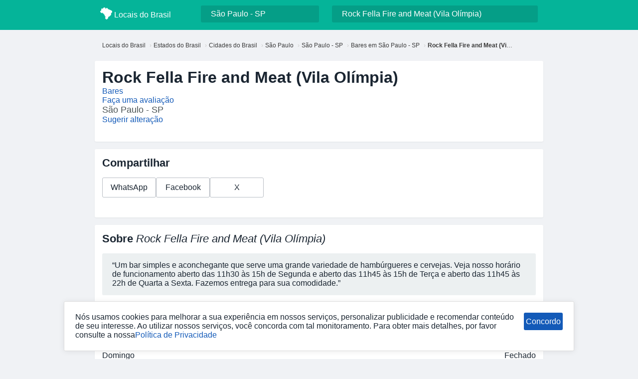

--- FILE ---
content_type: text/html; charset=utf-8
request_url: https://www.locaisdobrasil.com.br/encontre/bares/sao-paulo-sp/rock-fella-fire-and-meat-vila-olimpia/660cdd98a3f2688d6da67ea6
body_size: 9462
content:
<!DOCTYPE html><html lang=pt-BR><head><meta charset=UTF-8><meta name=viewport content="width=device-width,initial-scale=1"><meta name=robots content="index, follow"><meta name=googlebot content="index, follow"><meta name=bingbot content="index, follow"><title>Rock Fella Fire and Meat (Vila Olímpia) em São Paulo - SP, nº 89, bairro Vila Olímpia | Telefone, WhatsApp, Fotos, Horários e Fazemos entregas</title><meta name=description content="Rock Fella Fire and Meat (Vila Olímpia) em São Paulo - SP, bairro Vila Olímpiaaberto das 11h30 às 15h de Segunda e aberto das 11h45 às 15h de Terça e aberto das 11h45 às 22h de Quarta a Sexta, um dos melhores Bares. Confira Telefone, WhatsApp, Fotos, Horários e Fazemos entregas"><link rel=canonical href=https://www.locaisdobrasil.com.br/encontre/bares/sao-paulo-sp/rock-fella-fire-and-meat-vila-olimpia/660cdd98a3f2688d6da67ea6><meta property=og:title content="Rock Fella Fire and Meat (Vila Olímpia) em São Paulo - SP, nº 89, bairro Vila Olímpia | Telefone, WhatsApp, Fotos, Horários e Fazemos entregas"><meta property=og:description content="Rock Fella Fire and Meat (Vila Olímpia) em São Paulo - SP, bairro Vila Olímpiaaberto das 11h30 às 15h de Segunda e aberto das 11h45 às 15h de Terça e aberto das 11h45 às 22h de Quarta a Sexta, um dos melhores Bares. Confira Telefone, WhatsApp, Fotos, Horários e Fazemos entregas"><meta property=og:url content=https://www.locaisdobrasil.com.br/encontre/bares/sao-paulo-sp/rock-fella-fire-and-meat-vila-olimpia/660cdd98a3f2688d6da67ea6><meta name=twitter:title content="Rock Fella Fire and Meat (Vila Olímpia) em São Paulo - SP, nº 89, bairro Vila Olímpia | Telefone, WhatsApp, Fotos, Horários e Fazemos entregas"><meta name=twitter:description content="Rock Fella Fire and Meat (Vila Olímpia) em São Paulo - SP, bairro Vila Olímpiaaberto das 11h30 às 15h de Segunda e aberto das 11h45 às 15h de Terça e aberto das 11h45 às 22h de Quarta a Sexta, um dos melhores Bares. Confira Telefone, WhatsApp, Fotos, Horários e Fazemos entregas"><link rel=icon href=/favicon.ico><link rel=preconnect href=https://s3.us-east-1.amazonaws.com/www.locaisdobrasil.com.br><link rel=preconnect href=https://fundingchoicesmessages.google.com><link rel=preconnect href=https://scripts.cleverwebserver.com><link rel=preconnect href=https://call.cleverwebserver.com><style>:root{--cor-principal:#05b499;--cor-principal-2:#059e87;--cor-secundaria:#135ab8;--cor-texto:#1a2531;--cor-borda:#b9bec5}*{box-sizing:border-box;margin:0;padding:0;outline:0;-webkit-tap-highlight-color:transparent}body{font-family:Segoe UI,Tahoma,Geneva,Verdana,sans-serif;background:#f0f2f5;color:var(--cor-texto)}button{font-family:Segoe UI,Tahoma,Geneva,Verdana,sans-serif;font-size:16px}ul{list-style:none}input,textarea{font-size:16px;font-family:Segoe UI,Tahoma,Geneva,Verdana,sans-serif}.lazy{opacity:0}a{text-decoration:none;color:var(--cor-secundaria)}.btn-login{display:none}.navbar{background-color:#2c3e50;color:#fff;padding:12px 30px;display:flex;justify-content:space-between;align-items:center;position:sticky;top:0;z-index:1000;box-shadow:0 2px 5px #0003}.navbar ul{display:flex;gap:25px;align-items:center}.navbar ul li a{color:#fff;font-weight:500;transition:.3s}.navbar ul li a:hover{color:#835409}.navbar ul li form{display:flex;gap:5px}.navbar ul li form input{padding:6px 10px;border-radius:3px;border:none;font-size:.9em;width:150px;transition:width .3s}.navbar ul li form input:focus{width:200px;outline:0}.navbar ul li form button{padding:6px 10px;border:none;border-radius:3px;background:#a36600;color:#fff;font-weight:600;cursor:pointer;transition:.3s}.navbar ul li form button:hover{background:#81530a}.menu-toggle{display:none;flex-direction:column;cursor:pointer}.menu-toggle span{background:#fff;height:3px;width:25px;margin:4px 0;transition:.3s}@media(max-width:768px){.navbar ul{position:absolute;top:60px;right:0;background:#2c3e50;flex-direction:column;width:220px;display:none;padding:15px 0;border-radius:0 0 3px 3px}.menu-toggle,.navbar ul.show{display:flex}.navbar ul li form{flex-direction:column;gap:5px;padding:10px}.navbar ul li form button,.navbar ul li form input{width:100%}}.container{max-width:900px;margin:0 auto 15px;background:#fff;padding:15px;border-radius:3px;box-shadow:0 1px 3px #0000000f}.container-2{max-width:900px;margin:0 auto 15px;padding:15px}.map-modal{display:none;position:fixed;z-index:3000;left:0;top:0;width:100%;height:100%;background:#000000b3;backdrop-filter:blur(4px);justify-content:center;align-items:center;padding:20px}.map-modal-content{position:relative;width:95%;max-width:800px;height:70%;background:#fff;border-radius:3px;padding:10px;animation:modalMapIn .25s ease-out}@keyframes modalMapIn{0%{opacity:0;transform:scale(.8)}to{opacity:1;transform:scale(1)}}.map-modal-close{position:absolute;top:0;right:15px;color:#000;font-size:35px;cursor:pointer;z-index:10}.map-frame{width:100%;height:100%;border:0;border-radius:3px}.scroll{overflow:auto hidden;flex-wrap:nowrap;display:flex}.breadcrumb>li+li:before{padding:0 4px 0 8px;color:#ccc;content:"\203a"}.breadcrumb{font-size:12px;padding:0 0 0 15px;color:#3a3a3a;width:900px;margin:16px auto;flex-wrap:nowrap;display:flex}.breadcrumb li{display:inline-block;white-space:nowrap;overflow:hidden;text-overflow:ellipsis;max-width:188px;padding:8px 0}.breadcrumb a{color:#3a3a3a}footer{background:#fff;padding:25px 30px;margin-top:40px;line-height:2.9}footer .container-2.ul{display:flex;flex-direction:column;justify-content:space-between;max-width:900px!important}footer a{margin-right:20px}footer p{margin-top:10px;text-align:center;border-top:solid #e7e7e7 1px}.menu-btn{font-size:1.5rem;cursor:pointer;background:0 0;border:none;color:#fff;display:block;padding:10px}.side-menu{position:fixed;top:0;left:-650px;width:250px;height:100%;background-color:var(--cor-principal);color:#fff;padding:20px;transition:left .3s ease;z-index:999}.side-menu a{color:#fff}.logo-side-menu img{position:relative;top:6px}.side-menu.open{left:0}.side-menu ul{margin-top:30px}.side-menu ul li{padding:18px 0;font-size:1rem;cursor:pointer}.overlay{position:fixed;top:0;left:0;width:100%;height:100%;background:#0006;display:none;z-index:998}.overlay.active{display:block}.logo-footer{color:var(--cor-principal);max-width:900px;margin:auto}.logo-footer img{position:relative;top:6px}@media(min-width:768px){footer .container-2.ul{display:flex;flex-direction:row}.menu-btn{display:none}.side-menu ul{display:flex;margin-left:20px}.side-menu ul li{margin:0 15px;color:#fff}.overlay{display:none}}.header{background-color:var(--cor-principal);display:flex;position:sticky;top:0;z-index:1}.search-container{width:900px;display:flex;margin:auto;height:60px;padding:11px}.logo{width:20%}.logo a{color:#fff}.logo img{position:relative;top:4px}.grupo-busca{display:flex}.grupo-busca img{padding:10px;margin-left:10px}.input-busca{background-color:var(--cor-principal-2);color:#fff;border-radius:3px;text-indent:12px;border:none;width:100%;padding:8px}.input-busca::placeholder{color:#dbdbdb}.cidade{width:27%;margin-left:3%}.busca{width:47%;margin-left:3%}.results{background-color:#fff;z-index:9;max-height:500px;overflow-y:scroll;position:relative;border-radius:3px;box-shadow:#0003 0 6px 20px!important}.results ul{list-style:none}.results li,.results-mobile li{border-bottom:solid #e7e1e1 1px;cursor:pointer;font-size:14px}.results li a:hover{background-color:#ececec}.results a,.results-mobile a{color:var(--cor-texto);display:block;padding:9px}.busca-mobile-cidade .results-mobile li,.cidade .results li{padding:9px}.results a div,.results-mobile a div{color:var(--cor-secundaria)}.btn-busca-mobile{display:none}.busca-mobile,.busca-mobile-cidade{background:#fff;height:100%;width:100%;position:fixed;z-index:10;right:-100%;transition:right .45s ease;top:0}.busca-mobile .topo,.busca-mobile-cidade .topo{background:var(--cor-principal);padding:15px;display:flex}.busca-mobile-cidade.open,.busca-mobile.open{right:0}.busca-container{display:flex;flex-direction:column;padding:0 10px 10px;background-color:var(--cor-principal);position:relative;top:-1px}.btn-cidade-mobile{margin-bottom:10px;padding:0 0 5px;border:none;background-color:var(--cor-principal);text-align:left;line-height:1.5;font-size:16px;color:#fff}.btn-cidade-mobile img{float:right}.busca-container .input-busca{border:none;padding:11px}.busca-container .input-busca::placeholder{color:#ebe8e8}.topo div{width:100%;text-align:center;color:#fff;font-size:18px}.notificacao-privacidade{position:fixed;bottom:16px;background-color:#fff;padding:22px;border:solid #dcdcdc 1px;border-radius:3px;display:flex;box-shadow:#00000014 0 1px 12px;z-index:2;width:80%;margin:auto;left:16px;right:16px}.notificacao-privacidade button{background-color:var(--cor-secundaria);color:#fff;border:none;border-radius:3px;width:177px;height:35px;margin-left:10px}@media(max-width:768px){.autocomplete.busca,.autocomplete.cidade{display:none}.logo,.search-container{width:100%}.btn-busca-mobile{display:block;margin:6px;cursor:pointer}.notificacao-privacidade{flex-direction:column;width:100%;left:0;right:0;bottom:0}.notificacao-privacidade button{margin:20px auto auto}}.banner-2,.banner-topo{min-height:375px;max-width:900px;margin:auto auto 15px}label{display:block;margin-bottom:10px}.empresa-header{display:flex;flex-direction:column;gap:15px;margin-bottom:20px}.empresa-header .categories>a+a:before{padding:0 8px;content:"\b7"}.empresa-header h1{font-size:2em}.empresa-header .category{font-size:1.1em;color:#4d5656}h2{font-size:1.4rem;margin-bottom:16px}h2 span{font-style:italic;font-weight:400}.sobre-empresa{margin-bottom:25px;padding:15px 20px;background:#ecf0f1;border-radius:3px}.cardapio h4{font-size:1.2em;margin-bottom:15px}.cardapio-items{display:grid;grid-template-columns:repeat(auto-fill,minmax(200px,1fr));gap:15px;margin-bottom:25px}.cardapio-item{background:#ecf0f1;padding:15px;border-radius:3px}.action-buttons{display:flex;gap:10px;flex-wrap:wrap;margin-bottom:25px}.dropdown{position:relative;display:inline-block}.dropbtn{background:var(--cor-secundaria);color:#fff;padding:12px 20px;border:none;border-radius:3px;cursor:pointer;min-width:108px;height:100%}.dropdown-content{display:none;position:absolute;background-color:#fff;min-width:180px;box-shadow:0 4px 8px #00000026;border-radius:3px;z-index:1}.dropdown-content a{color:#2c3e50;padding:12px 16px;display:block;border-bottom:1px solid #eee}.dropdown:hover .dropdown-content{display:block}details summary{list-style:none;cursor:pointer;position:relative;padding:8px 0 10px}details summary:before{content:"\203a";position:absolute;right:9px;top:0;font-size:30px;transition:transform .2s;transform:rotate(90deg);color:var(--cor-borda);font-weight:100}details[open] summary:before{content:"\203a";transform:rotate(270deg);right:17px;top:-2px}.info{display:grid;grid-template-columns:1fr;gap:15px;margin-bottom:25px}.info p{line-height:1.9}@media(max-width:600px){.info{grid-template-columns:1fr}}.map-container{width:100%;height:300px;margin-bottom:30px;border-radius:3px;overflow:hidden}#map{width:100%;height:100%}.ol-viewport{border-radius:3px}.gallery{display:grid;grid-template-columns:repeat(auto-fill,minmax(150px,1fr));gap:10px;margin-bottom:25px}.gallery img{width:100%;height:130px;object-fit:cover;border-radius:3px}.horario{display:flex;justify-content:space-between}a .rating{font-size:31px;top:3px;position:relative;line-height:0}.btn-excluir-review{float:right;font-size:21px;top:-10px;position:relative;cursor:pointer}.rating_star{font-size:2.7em;margin-right:4px;cursor:pointer;color:#c5c5c5b2;transition:filter linear .3s}.rating_star.fas{color:var(--cor-principal)}.media{color:var(--cor-principal);font-size:55px;font-weight:600;margin-right:10px}.flex-column{display:flex;flex-direction:column}.info-review{display:flex;border-bottom:solid #e2e2e2 1px;padding-bottom:25px;margin-top:20px}.avaliacoes{color:var(--cor-principal);font-size:29px;margin-top:6px}.reviews h2{margin:20px 0;color:#2c3e50}.reviews strong{font-weight:500}#reviews-list{min-height:600px}.review{background:#ecf0f1;padding:15px;border-radius:3px;margin-bottom:15px}.rating{color:var(--cor-principal);line-height:.6;margin:9px 0 19px -7px}.review-form{margin-bottom:30px}.review-form h3{margin-bottom:15px}.review-form input,.review-form select,.review-form textarea{width:100%;padding:10px;margin-bottom:15px;border:1px solid #ccc;border-radius:3px}.pagination{display:flex;justify-content:center;gap:15px;margin-top:20px}.pagination button:disabled{opacity:.4;cursor:not-allowed}.faq{margin-top:40px}.faq-question{width:100%;padding:10px 0;border:none;cursor:pointer}.faq-answer{padding-bottom:15px}.modal{display:none;position:fixed;z-index:2000;left:0;top:0;width:100%;height:100%;background:#00000073;backdrop-filter:blur(4px);justify-content:center;align-items:center}@keyframes modalFadeIn{0%{opacity:0;transform:scale(.85)}to{opacity:1;transform:scale(1)}}.animate-modal{animation:modalFadeIn .22s ease-out}.modal-content{background:#fff;padding:15px;width:90%;max-width:380px;border-radius:3px;text-align:center;box-shadow:0 10px 25px #00000040;position:relative}.modal-icon{font-size:48px;margin-bottom:10px}.modal-title{font-size:1.4em;font-weight:700;margin-bottom:8px;color:#2c3e50}.modal-subtitle{font-size:.95em;color:#7f8c8d;margin-bottom:20px}.modal-btn{width:100%;padding:9px;border:solid #ebebeb 1px;cursor:pointer;color:#2c3e50;transition:transform .15s,opacity .2s;text-align:left;background-color:#fff;margin-bottom:10px;border-radius:3px}.modal-btn:hover{transform:scale(1.03);opacity:.93}.opcoes-ligar{padding:10px;margin:-15px;background:#f4f4f4;border-bottom-right-radius:20px;border-bottom-left-radius:20px}.outro-local{color:#982222}.deu-certo{color:#047c20}.ocupado{color:#7c4c04}.img-modal{display:none;position:fixed;z-index:3000;left:0;top:0;width:100%;height:100%;background:#000000d9;backdrop-filter:blur(4px);justify-content:center;align-items:center;padding:20px}.img-modal-content{max-width:95%;max-height:90%;border-radius:3px;box-shadow:0 0 20px #0006;animation:zoomIn .25s ease-out}@keyframes zoomIn{0%{transform:scale(.7);opacity:0}to{transform:scale(1);opacity:1}}.img-modal-close{position:absolute;top:20px;right:25px;color:#fff;font-size:40px;font-weight:700;cursor:pointer;transition:.2s}.img-modal-close:hover{opacity:.7}.btn{background:#fff;color:var(--cor-texto);padding:10px 15px;border-radius:3px;transition:.3s;border:solid var(--cor-borda) 1px;cursor:pointer;min-width:108px;text-align:center}.btn button{font-size:15px}.btn a{font-size:16px}.share-buttons{display:flex;gap:10px;margin-bottom:25px}.msg{position:relative;padding:.75rem 1.25rem;margin-bottom:1rem;border:1px solid transparent;border-radius:.25rem}.msg-errro{color:#721c24;background-color:#f8d7da;border-color:#f5c6cb}.msg-success{color:#155724;background-color:#d4edda;border-color:#c3e6cb}.msg-warning{color:#856404;background-color:#fff3cd;border-color:#ffeeba}.marcadores li{margin-bottom:20px}</style></head><body><header class=header><button class=menu-btn>&#9776;</button><div class=search-container><div class=logo><a href=https://www.locaisdobrasil.com.br title="Voltar para início"><img src=/src/img/logo-branca.webp loading=lazy width=24 height=24 title="Voltar para início" alt="Voltar para início"> Locais do Brasil</a></div><div class="autocomplete cidade"><input type=search name=cidade class=input-busca value="São Paulo - SP" data-path=sao-paulo-sp autocomplete=off onkeyup="window.js.cmd.push(() => autocompleteCidade(event))" placeholder="Pesquisar cidade"><div class="results aut" id=results></div></div><div class="autocomplete busca"><input type=search name=busca class=input-busca value="Rock Fella Fire and Meat (Vila Olímpia)" autocomplete=off onkeyup="window.js.cmd.push(() => autocompleteBusca(event))" alt="Abrir filtro cidade" placeholder="O que você está procurando?"><div class="results aut"></div></div><div class=btn-login>Entrar</div><img src=/src/img/search.svg onclick="window.js.cmd.push(() => abrirBusca())" alt="Abrir busca" title="Abrir busca" width=26 height=26 class=btn-busca-mobile></div><nav class=side-menu id=sideMenu><div class=logo-side-menu><img src=/src/img/logo-branca.webp loading=lazy width=24 height=24 alt="Locais do Brasil" title="Locais do Brasil"> Locais do Brasil</div><ul><li class=btn-login>Entrar</li><li><a href=https://www.locaisdobrasil.com.br/contato title=Contato>Contato</a></li><li><a href=https://www.locaisdobrasil.com.br/politica-privacidade title=Privacidade>Privacidade</a></li><li><a href=https://www.locaisdobrasil.com.br/termos-uso title="Termos de uso">Termos de uso</a></li><li><a href=https://www.locaisdobrasil.com.br/excluir-empresa title="Excluir Empresa">Excluir Empresa</a></li></ul></nav><div class=busca-mobile><div class=topo><img src="[data-uri]" data-src=/src/img/voltar.svg class=lazy onclick="window.js.cmd.push(() => fecharBusca())" alt="Fechar filtro busca" title="Fechar filtro busca" width=26 height=26><div>Busca</div></div><div class=busca-container><button class=btn-cidade-mobile onclick="window.js.cmd.push(() => abrirBuscaCidade())" data-path=sao-paulo-sp><span>São Paulo - SP</span> <img src="[data-uri]" data-src=/src/img/location.svg class=lazy width=26 height=26 alt="Abrir busca cidade" title="Abrir busca cidade"></button><div class=grupo-busca><input type=search placeholder="O que você está procurando?" class=input-busca autocomplete=off onkeyup="window.js.cmd.push(() => autocompleteBuscaMobile(event))" value="Rock Fella Fire and Meat (Vila Olímpia)"> <img src="[data-uri]" onclick="window.js.cmd.push(() => buscar(event))" data-src=/src/img/search.svg class=lazy title=Buscar alt=Buscar width=43 height=43></div></div><div class=results-mobile></div></div><div class=busca-mobile-cidade><div class=topo><img src="[data-uri]" data-src=/src/img/voltar.svg class=lazy onclick="window.js.cmd.push(() => fecharBuscaCidade())" alt="Fechar busca cidade" title="Fechar busca cidade" width=26 height=26><div>Cidade</div></div><div class=busca-container><input type=search placeholder="Pesquisar cidade" class=input-busca autocomplete=off onkeyup="window.js.cmd.push(() => autocompleteCidadeMobile(event))" value="São Paulo - SP"></div><div class=results-mobile></div></div></header><div class=overlay id=overlay></div><main><div class=scroll><ol class=breadcrumb itemscope itemtype=https://schema.org/BreadcrumbList><li itemprop=itemListElement itemscope itemtype=https://schema.org/ListItem><a href=https://www.locaisdobrasil.com.br title="Locais do Brasil" itemprop=item><span itemprop=name>Locais do Brasil</span></a><meta itemprop=position content=1></li><li itemprop=itemListElement itemscope itemtype=https://schema.org/ListItem><a href=https://www.locaisdobrasil.com.br/todos-estados-do-brasil title="Estados do Brasil" itemprop=item><span itemprop=name>Estados do Brasil</span></a><meta itemprop=position content=2></li><li itemprop=itemListElement itemscope itemtype=https://schema.org/ListItem><a href=https://www.locaisdobrasil.com.br/todas-cidades-do-brasil title="Cidades do Brasil" itemprop=item><span itemprop=name>Cidades do Brasil</span></a><meta itemprop=position content=3></li><li itemprop=itemListElement itemscope itemtype=https://schema.org/ListItem><a href=https://www.locaisdobrasil.com.br/todas-cidades-do-estado/sao-paulo/brasil title="São Paulo" itemprop=item><span itemprop=name>São Paulo</span></a><meta itemprop=position content=4></li><li itemprop=itemListElement itemscope itemtype=https://schema.org/ListItem><a href=https://www.locaisdobrasil.com.br/cidade-do-brasil/sao-paulo-sp title="São Paulo - SP" itemprop=item><span itemprop=name>São Paulo - SP</span></a><meta itemprop=position content=5></li><li itemprop=itemListElement itemscope itemtype=https://schema.org/ListItem><a href=https://www.locaisdobrasil.com.br/encontre/bares/sao-paulo-sp title="Bares em São Paulo - SP" itemprop=item><span itemprop=name>Bares em São Paulo - SP</span></a><meta itemprop=position content=6></li><li itemprop=itemListElement itemscope itemtype=https://schema.org/ListItem><strong itemprop=name>Rock Fella Fire and Meat (Vila Olímpia)</strong><meta itemprop=position content=7></li></ol></div><!-- CONTEÚDO --><div class=container><section class=empresa-header><h1>Rock Fella Fire and Meat (Vila Olímpia)</h1><div class=categories><a href=https://www.locaisdobrasil.com.br/encontre/bares/sao-paulo-sp title=Bares>Bares</a></div><div><a href=#avaliacoes class=link-avaliacao title="Faça uma avaliação">Faça uma avaliação</a></div><p class=category>São Paulo - SP</p><div><a href=https://www.locaisdobrasil.com.br/alteracao?path&#x3D;sao-paulo-sp&amp;id&#x3D;660cdd98a3f2688d6da67ea6 target=_blank title="Sugerir alteração">Sugerir alteração</a></div></section></div><section class=container><span id=horarios></span><h2>Compartilhar</h2><div class=share-buttons><a class=btn href="https://api.whatsapp.com/send?text=Confira%20está%20empresa:%20Rock Fella Fire and Meat (Vila Olímpia)%20-%20https://www.locaisdobrasil.com.br/encontre/bares/sao-paulo-sp/rock-fella-fire-and-meat-vila-olimpia/660cdd98a3f2688d6da67ea6" target=_blank title="Compartilhar WhatsApp">WhatsApp</a> <a class=btn href="https://www.facebook.com/sharer/sharer.php?u=https://www.locaisdobrasil.com.br/encontre/bares/sao-paulo-sp/rock-fella-fire-and-meat-vila-olimpia/660cdd98a3f2688d6da67ea6" target=_blank title="Compartilhar Facebook">Facebook</a> <a class=btn href="https://twitter.com/intent/tweet?text=Confira%20está%20empresa:%20Rock Fella Fire and Meat (Vila Olímpia)%20-%20https://www.locaisdobrasil.com.br/encontre/bares/sao-paulo-sp/rock-fella-fire-and-meat-vila-olimpia/660cdd98a3f2688d6da67ea6" target=_blank title="Compartilhar X">X</a></div></section><section class=container><h2>Sobre <span>Rock Fella Fire and Meat (Vila Olímpia)</span></h2><div class=sobre-empresa><p>“Um bar simples e aconchegante que serve uma grande variedade de hambúrgueres e cervejas. Veja nosso horário de funcionamento aberto das 11h30 às 15h de Segunda e aberto das 11h45 às 15h de Terça e aberto das 11h45 às 22h de Quarta a Sexta. Fazemos entrega para sua comodidade.”</p><p></p></div></section><span id=endereco></span><section class=container><h2>Horários <span>Rock Fella Fire and Meat (Vila Olímpia)</span></h2><ul class=info><li class=horario><span>Domingo </span><span>Fechado</span></li><li class=horario><span>Segunda </span><span><time datetime=11:30:00>11:30</time> às <time datetime=15:00:00>15:00</time></span></li><li class=horario><span>Terça </span><span><time datetime=11:45:00>11:45</time> às <time datetime=15:00:00>15:00</time></span></li><li class=horario><span>Quarta </span><span><time datetime=11:45:00>11:45</time> às <time datetime=15:00:00>15:00</time>, <time datetime=17:00:00>17:00</time> às <time datetime=22:00:00>22:00</time></span></li><li class=horario><span>Quinta </span><span><time datetime=11:45:00>11:45</time> às <time datetime=15:00:00>15:00</time>, <time datetime=17:00:00>17:00</time> às <time datetime=22:00:00>22:00</time></span></li><li class=horario><span>Sexta </span><span><time datetime=11:45:00>11:45</time> às <time datetime=15:00:00>15:00</time>, <time datetime=17:00:00>17:00</time> às <time datetime=22:00:00>22:00</time></span></li><li class=horario><span>Sábado </span><span>Fechado</span></li></ul></section><div class=banner-topo aria-hidden=true></div><section class=container><h2>Endereço <span>Rock Fella Fire and Meat (Vila Olímpia)</span></h2><address class=info><p><a href=https://www.locaisdobrasil.com.br/endereco/rua-do-rocio/sao-paulo-sp title="Rua do Rocio">Rua do Rocio</a>, 89 - <a href=https://www.locaisdobrasil.com.br/bairro/vila-olimpia/sao-paulo-sp title="Bairro Vila Olímpia">Vila Olímpia</a>, São Paulo - SP, 04552-000</p></address><div class=action-buttons><button class=btn onclick="window.js.cmd.push(() => abrirMapa())">Ver mapa</button></div></section><span id=telefones></span><section class=container><h2>Telefones <span>Rock Fella Fire and Meat (Vila Olímpia)</span></h2><div class=info><p>(11) 99699-6292</p></div><!-- AÇÃO --><div class=action-buttons><div class=dropdown><button class=dropbtn>Ligar</button><div class=dropdown-content><a href=tel:011996996292 onclick="window.js.cmd.push(() => abrirModalLigar())" title="(11) 99699-6292">(11) 99699-6292</a></div></div><a href="https://api.whatsapp.com/send?phone=5511996996292&text=" id=btnWhats data-numero=5511996996292 class=btn target=_blank title="Enviar WhatsApp">WhatsApp</a></div></section><div class=banner-2 aria-hidden=true></div><section class=container><h2>Street View <span>Rock Fella Fire and Meat (Vila Olímpia)</span></h2><div class=map-container><iframe class=lazy title="Mapa streetview endereço Rock Fella Fire and Meat (Vila Olímpia)" width=100% height=100% style=border:0;display:block;margin:auto allowfullscreen streetview=false referrerpolicy=no-referrer-when-downgrade data-src="https://www.google.com/maps/embed/v1/streetview?key=AIzaSyCQMA0sWLztDxhQofJzpQu5rVP2kpLfWn4&location=-23.5938046,-46.6846874&heading=0&pitch=1&fov=100"></iframe></div></section><!-- Produtos --><section class=container><form id=avaliacoes class=review-form onsubmit="window.js.cmd.push(() => EnviarAvaliacao(event))"><h3>Deixe sua avaliação</h3><div>Dê sua nota</div><div class=rating><i class="rating_star fa-star">★</i> <i class="rating_star fa-star">★</i> <i class="rating_star fa-star">★</i> <i class="rating_star fa-star">★</i> <i class="rating_star fa-star">★</i> <span class=rating_result data-nota=0></span></div><input type=hidden name=Id value=39623> <input type=hidden name=Path value=sao-paulo-sp><label for=Titulo>Título da sua avaliação</label><input type=text id=Titulo name=Titulo maxlength=100 required placeholder="Faça um resumo da sua experiência no local."><label for=Avaliacao>Sua avaliação</label><textarea id=Avaliacao name=Avaliacao required rows=4 maxlength=500 placeholder="Conte sua experiência no local: produtos, serviços, atendimento e ambiente."></textarea><div id=msgReview></div><button type=submit class=btn>Enviar Avaliação</button></form></section><div class=container-2><section aria-labelledby=marcadores><h2 id=marcadores>Marcadores</h2><ul class=marcadores><li><a href=https://www.locaisdobrasil.com.br/encontre/bares-perto-de-mim-em-sao-paulo-sp title="Bares perto de mim">Bares perto de mim</a></li><li><a href=https://www.locaisdobrasil.com.br/encontre/bares/sao-paulo-sp title="Bares em São Paulo - SP">Bares em São Paulo - SP</a></li><li><a href=https://www.locaisdobrasil.com.br/encontre/bares/vila-olimpia/sao-paulo-sp title="Bares no bairro Vila Olímpia em São Paulo - SP">Bares no bairro Vila Olímpia em São Paulo - SP</a></li><li><a href=https://www.locaisdobrasil.com.br/bairro/vila-olimpia/sao-paulo-sp title="Bairro Vila Olímpia em São Paulo - SP">Bairro Vila Olímpia em São Paulo - SP</a></li><li><a href=https://www.locaisdobrasil.com.br/endereco/rua-do-rocio/sao-paulo-sp title="Rua do Rocio em São Paulo - SP">Rua do Rocio em São Paulo - SP</a></li></ul></section><!-- FAQ --><div class=faq itemscope itemtype=https://schema.org/FAQPage><h2>Perguntas Frequentes <span>Rock Fella Fire and Meat (Vila Olímpia)</span></h2><details itemscope itemprop=mainEntity itemtype=https://schema.org/Question><summary class=faq-question itemprop=name>Qual é número do telefone Rock Fella Fire and Meat (Vila Olímpia)?</summary><div class=faq-answer itemscope itemprop=acceptedAnswer itemtype=https://schema.org/Answer><div itemprop=text>Para ver telefone Rock Fella Fire and Meat (Vila Olímpia), acesse <a class=link href=/encontre/bares/sao-paulo-sp/rock-fella-fire-and-meat-vila-olimpia/660cdd98a3f2688d6da67ea6#telefones title="ver telefone">ver telefone</a>.</div></div></details><details itemscope itemprop=mainEntity itemtype=https://schema.org/Question><summary class=faq-question itemprop=name>Qual endereço fica Rock Fella Fire and Meat (Vila Olímpia)?</summary><div class=faq-answer itemscope itemprop=acceptedAnswer itemtype=https://schema.org/Answer><div itemprop=text>Para ver endereço completo acesse <a class=link href=/encontre/bares/sao-paulo-sp/rock-fella-fire-and-meat-vila-olimpia/660cdd98a3f2688d6da67ea6#endereco title="ver endereço">ver endereço</a>.</div></div></details><details itemscope itemprop=mainEntity itemtype=https://schema.org/Question><summary class=faq-question itemprop=name>Qual horário de funcionamento Rock Fella Fire and Meat (Vila Olímpia)?</summary><div class=faq-answer itemscope itemprop=acceptedAnswer itemtype=https://schema.org/Answer><div itemprop=text>Para ver horário de funcionamento completo acesse <a class=link href=/encontre/bares/sao-paulo-sp/rock-fella-fire-and-meat-vila-olimpia/660cdd98a3f2688d6da67ea6#horarios title="horário de funcionamento">horário de funcionamento</a>.</div></div></details><details itemscope itemprop=mainEntity itemtype=https://schema.org/Question><summary class=faq-question itemprop=name>Rock Fella Fire and Meat (Vila Olímpia) abre aos sábados?</summary><div class=faq-answer itemscope itemprop=acceptedAnswer itemtype=https://schema.org/Answer><div itemprop=text>Rock Fella Fire and Meat (Vila Olímpia) pode atender aos sábados. Para confirmar horários e disponibilidade, para ver horário de funcionamento acesse <a class=link href=/encontre/bares/sao-paulo-sp/rock-fella-fire-and-meat-vila-olimpia/660cdd98a3f2688d6da67ea6#horarios title="horário de funcionamento">horário de funcionamento</a>.</div></div></details><details itemscope itemprop=mainEntity itemtype=https://schema.org/Question><summary class=faq-question itemprop=name>Rock Fella Fire and Meat (Vila Olímpia) abre aos domingos?</summary><div class=faq-answer itemscope itemprop=acceptedAnswer itemtype=https://schema.org/Answer><div itemprop=text>Rock Fella Fire and Meat (Vila Olímpia) pode atender aos domingos. Para confirmar horários e disponibilidade, para ver horário de funcionamento acesse <a class=link href=/encontre/bares/sao-paulo-sp/rock-fella-fire-and-meat-vila-olimpia/660cdd98a3f2688d6da67ea6#horarios title="horário de funcionamento">horário de funcionamento</a>.</div></div></details><details itemscope itemprop=mainEntity itemtype=https://schema.org/Question><summary class=faq-question itemprop=name>Rock Fella Fire and Meat (Vila Olímpia) funciona em feriados?</summary><div class=faq-answer itemscope itemprop=acceptedAnswer itemtype=https://schema.org/Answer><div itemprop=text>O funcionamento em feriados pode sofrer alterações. Para confirmar se estará aberta, entre em contato diretamente com Rock Fella Fire and Meat (Vila Olímpia).</div></div></details><details itemscope itemprop=mainEntity itemtype=https://schema.org/Question><summary class=faq-question itemprop=name>Que horas fecha Rock Fella Fire and Meat (Vila Olímpia)?</summary><div class=faq-answer itemscope itemprop=acceptedAnswer itemtype=https://schema.org/Answer><div itemprop=text>Rock Fella Fire and Meat (Vila Olímpia) fecha 15h de Segunda a Terça e 22h de Quarta a Sexta <a class=link href=/encontre/bares/sao-paulo-sp/rock-fella-fire-and-meat-vila-olimpia/660cdd98a3f2688d6da67ea6#horarios title="horário de funcionamento">horário de funcionamento completo</a>.</div></div></details></div><br><br></div><!-- MODAL LIGAR --><div id=callModal class=modal><div class="modal-content animate-modal"><span class=map-modal-close onclick="window.js.cmd.push(() => fecharModalLigar())">×</span><div class=modal-icon>📞</div><h3 class=modal-title>A ligação funcionou?</h3><p class=modal-subtitle>Nos ajude a manter as informações atualizadas.</p><div class=opcoes-ligar><button class="modal-btn deu-certo" onclick="window.js.cmd.push(() => EnviarReportarLigacao('660cdd98a3f2688d6da67ea6','Rock Fella Fire and Meat (Vila Olímpia)','sao-paulo-sp',1))">Deu certo — Consegui falar</button> <button class="modal-btn ocupado" onclick="window.js.cmd.push(() => EnviarReportarLigacao('660cdd98a3f2688d6da67ea6','Rock Fella Fire and Meat (Vila Olímpia)','sao-paulo-sp',3))">Telefone não existe</button> <button class="modal-btn ocupado" onclick="window.js.cmd.push(() => EnviarReportarLigacao('660cdd98a3f2688d6da67ea6','Rock Fella Fire and Meat (Vila Olímpia)','sao-paulo-sp',4))">Ninguem atende — Caiu/ocupado</button> <button class="modal-btn outro-local" onclick="window.js.cmd.push(() => EnviarReportarLigacao('660cdd98a3f2688d6da67ea6','Rock Fella Fire and Meat (Vila Olímpia)','sao-paulo-sp',2))">Número pertence a outro local</button><div id=msgReportar></div></div></div></div><!-- MODAL DE VISUALIZAÇÃO DE IMAGEM --><div id=imgViewer class=img-modal><span class=img-modal-close onclick="window.js.cmd.push(() => fecharImagem())">&times;</span> <img src="[data-uri]" id=imgViewerContent class=img-modal-content alt="Visualização de foto" title="Visualização de foto"></div><!-- MODAL DE MAPA --><div id=mapModal class=map-modal><div class=map-modal-content><span class=map-modal-close onclick="window.js.cmd.push(() => fecharMapa())">&times;</span><div id=map></div></div></div><script type=application/ld+json>{ "@context" : "http://schema.org",
			  "@type" : "Organization",
			  "url" : "https://www.locaisdobrasil.com.br",
			  "name":"Locais do Brasil",
			  "logo":"https://www.locaisdobrasil.com.br/src/img/south-america.png",
              "sameAs": ["https://x.com/LocaisDo", "https://www.instagram.com/locaisbrasil/"],
              "description": "Encontre tudo que você precisa em um só lugar, Tudo pra facilitar seu dia a dia.",
			  "contactPoint" : [
				{ "@type" : "ContactPoint",
				  "contactType" : "sales",
				  "email" : "locaisdobrasil@gmail.com",
				  "areaServed" : "BR",
				  "availableLanguage":["Portuguese"]
				} ] 
        }</script><script type=application/ld+json>{"@context":"http://schema.org","@type":"BarOrPub","@id":"https://www.locaisdobrasil.com.br/encontre/bares/sao-paulo-sp/rock-fella-fire-and-meat-vila-olimpia/660cdd98a3f2688d6da67ea6","name":"Rock Fella Fire and Meat (Vila Olímpia)","description":"Rock Fella Fire and Meat (Vila Olímpia) em São Paulo - SP, bairro Vila Olímpiaaberto das 11h30 às 15h de Segunda e aberto das 11h45 às 15h de Terça e aberto das 11h45 às 22h de Quarta a Sexta, um dos melhores Bares. Confira Telefone, WhatsApp, Fotos, Horários e Fazemos entregas","logo":"","image":"","priceRange":"$$","url":"https://www.locaisdobrasil.com.br/encontre/bares/sao-paulo-sp/rock-fella-fire-and-meat-vila-olimpia/660cdd98a3f2688d6da67ea6","address":{"@type":"PostalAddress","streetAddress":"R. do Rocio, 89 - Vila Olímpia, São Paulo - SP, 04552-000","addressLocality":"São Paulo","addressRegion":"SP","postalCode":"04552000","addressCountry":"BR"},"openingHoursSpecification":[{"@type":"OpeningHoursSpecification","dayOfWeek":["Sunday","Saturday"],"opens":"00:00","closes":"00:00"},{"@type":"OpeningHoursSpecification","dayOfWeek":["Monday"],"opens":"11:30","closes":"15:00"},{"@type":"OpeningHoursSpecification","dayOfWeek":["Tuesday"],"opens":"11:45","closes":"15:00"},{"@type":"OpeningHoursSpecification","dayOfWeek":["Wednesday","Thursday","Friday"],"opens":"11:45","closes":"22:00"}],"telephone":"+5511996996292","geo":{"@type":"GeoCoordinates","latitude":-46.6846874,"longitude":-23.5938046}}</script></main><footer><div class=logo-footer><img src="[data-uri]" data-src=/src/img/logo.webp width=26 height=26 class=lazy alt="Locais do Brasil" title="Locais do Brasil"> Locais do Brasil</div><div class="container-2 ul"><div><strong>PARA SUA EMPRESA</strong><ul><li><a href=/excluir-empresa>Excluir Empresa</a></li></ul></div><div><strong>INSTITUCIONAL</strong><ul><li><a href=https://www.locaisdobrasil.com.br/contato>Contato</a></li><li><a href=https://www.locaisdobrasil.com.br/politica-privacidade>Privacidade</a></li><li><a href=https://www.locaisdobrasil.com.br/termos-uso>Termos de uso</a></li></ul></div><div><strong>FACILIDADES</strong><ul><li><a href=https://www.locaisdobrasil.com.br/todas-cidades-do-brasil title="Todas cidades do Brasil">Todas cidades</a></li><li><a href=https://www.locaisdobrasil.com.br/todos-estados-do-brasil title="Todos estados do Brasil">Todos estados</a></li></ul></div><div><strong>PARCERIAS</strong><ul><li><a href=https://www.saude-bem-estar.blog target=_blank title="Saúde e Bem-Estar">Saúde e Bem-Estar</a></li></ul></div></div><div class=container-2><a href=https://x.com/negociosdo5132 target=_blank title=Twitter><img src="[data-uri]" data-src=/src/img/twitter-x.svg width=30 height=30 class=lazy alt=Twitter> </a><a href=https://www.instagram.com/locaisbrasil/ target=_blank title=Instagram><img src="[data-uri]" data-src=/src/img/instagram_icon.svg width=30 height=30 class=lazy alt=Instagram> </a><a href=https://www.crunchbase.com/organization/locais-do-brasil target=_blank title=Crunchbase><img src="[data-uri]" data-src=/src/img/crunchbase.png width=30 height=30 class=lazy alt=Crunchbase> </a><a href=https://about.me/locais-do-brasil target=_blank title=About><img src="[data-uri]" data-src=/src/img/aboutmeicon.png width=30 height=30 class=lazy alt=About> </a><a href=https://www.behance.net/locaisdobrasil target=_blank title=Behance><img src="[data-uri]" data-src=/src/img/behance.svg width=30 height=30 class=lazy alt=Behance> </a><a href=https://br.pinterest.com/negociosdobrasil/s%C3%A3o-paulo/ target=_blank title=Pinterest><img src="[data-uri]" data-src=/src/img/pinterest.svg width=30 height=30 class=lazy alt="Pinterest logo"> </a><a href=https://medium.com/@negociosdobrasilcontato target=_blank title=Medium><img src="[data-uri]" data-src=/src/img/medium-icon.svg width=30 height=30 class=lazy alt="Medium logo"></a></div><p>© 2025 Locais do Brasil</p></footer><script>window.js = window.js || { cmd: [] };
        const coordinates = [-23.5938046,-46.6846874]</script><script>document.addEventListener("DOMContentLoaded", function () {
            window.js.cmd.push(() => {
                fnLazyLoad();
                if (!IsMobile()) {
                    const btnWhats = document.getElementById("btnWhats");
                    if (btnWhats)
                        btnWhats.href = `https://web.whatsapp.com/send?phone=${btnWhats.dataset.numero}&text=`;

                    const tbnLigar = document.querySelector('.action-buttons .dropbtn');
                    if (tbnLigar)
                        tbnLigar.innerText = 'Reportar erro';
                }
                EventoReview();
                EventoPaginacao('cardapio');
                EventoPaginacao('produtos');
            });
        });</script><script src=/dist/js/interna.js async></script><!-- TAG EDITHTML --><!-- TAG COOKIE --><div class="notificacao-privacidade"><p>Nós usamos cookies para melhorar a sua experiência em nossos serviços, personalizar publicidade e recomendar conteúdo de seu interesse. Ao utilizar nossos serviços, você concorda com tal monitoramento. Para obter mais detalhes, por favor consulte a nossa<a href="/politica-privacidade" title="Política de Privacidade">Política de Privacidade</a></p><button type="button" onclick="window.js.cmd.push(() => Concordo(event))">Concordo</button></div><script defer src="https://static.cloudflareinsights.com/beacon.min.js/vcd15cbe7772f49c399c6a5babf22c1241717689176015" integrity="sha512-ZpsOmlRQV6y907TI0dKBHq9Md29nnaEIPlkf84rnaERnq6zvWvPUqr2ft8M1aS28oN72PdrCzSjY4U6VaAw1EQ==" data-cf-beacon='{"version":"2024.11.0","token":"082fc7a91d104be3a71443f5e2d9bfca","r":1,"server_timing":{"name":{"cfCacheStatus":true,"cfEdge":true,"cfExtPri":true,"cfL4":true,"cfOrigin":true,"cfSpeedBrain":true},"location_startswith":null}}' crossorigin="anonymous"></script>
</body></html>

--- FILE ---
content_type: text/html; charset=utf-8
request_url: https://www.google.com/recaptcha/api2/aframe
body_size: 266
content:
<!DOCTYPE HTML><html><head><meta http-equiv="content-type" content="text/html; charset=UTF-8"></head><body><script nonce="CMLqinpqolwGFHDDEu8Rlw">/** Anti-fraud and anti-abuse applications only. See google.com/recaptcha */ try{var clients={'sodar':'https://pagead2.googlesyndication.com/pagead/sodar?'};window.addEventListener("message",function(a){try{if(a.source===window.parent){var b=JSON.parse(a.data);var c=clients[b['id']];if(c){var d=document.createElement('img');d.src=c+b['params']+'&rc='+(localStorage.getItem("rc::a")?sessionStorage.getItem("rc::b"):"");window.document.body.appendChild(d);sessionStorage.setItem("rc::e",parseInt(sessionStorage.getItem("rc::e")||0)+1);localStorage.setItem("rc::h",'1769832777512');}}}catch(b){}});window.parent.postMessage("_grecaptcha_ready", "*");}catch(b){}</script></body></html>

--- FILE ---
content_type: text/javascript; charset=utf-8
request_url: https://www.locaisdobrasil.com.br/dist/js/interna.js
body_size: 4627
content:
function IsMobile(){return[/Android/i,/webOS/i,/iPhone/i,/iPad/i,/iPod/i,/BlackBerry/i,/Windows Phone/i].some(e=>navigator.userAgent.match(e))}const loadJS=async function(url,implementationCode,crossorigin,location,async,defer){let scriptTag=document.createElement("script");scriptTag.src=url,implementationCode&&(scriptTag.onload=implementationCode,scriptTag.onreadystatechange=implementationCode),crossorigin&&(scriptTag.crossorigin=crossorigin),async&&(scriptTag.async=async),defer&&(scriptTag.defer=defer),location.appendChild(scriptTag)},loadCSS=async function(url,location){let linkTag=document.createElement("link");linkTag.href=url,linkTag.rel="stylesheet",location.appendChild(linkTag)};Debouncer={timeout:null},Debouncer.debounce=function(func,wait,immediate){let ref=this;return function(){let context=this,args=arguments,later=function(){ref.timeout=null,immediate||func.apply(context,args)},callNow=immediate&&!ref.timeout;clearTimeout(ref.timeout),ref.timeout=setTimeout(later,wait),callNow&&func.apply(context,args)}};function ExcluirReview(idCadastro,idAvaliacao,path){let result=confirm("Tem certeza que deseja excluir avalia\xE7\xE3o?"),motivo;if(result&&(motivo=prompt("Informe o motivo!","")),motivo){let data={IdCadastro:idCadastro,IdAvaliacao:idAvaliacao,Motivo:motivo,Path:path};fetch(`${ulb}/api/reviews`,{method:"DELETE",credentials:"same-origin",headers:{Accept:"application/json","Content-Type":"application/json"},body:JSON.stringify(data)}).then(res=>res.json()).then(res=>{alert(res)}).catch(e=>{alert("Error ao solicitar exclus\xE3o da avalia\xE7\xE3o")})}}let envioReview=!1;function EnviarAvaliacao(e){e.preventDefault();const formData=new FormData(e.target),data=Object.fromEntries(formData.entries());data.Url=window.location.href;const nota=document.querySelector(".rating_result").dataset.nota;if(data.Nota=parseInt(nota),data.Id=parseInt(data.Id),!envioReview){const msg=document.getElementById("msgReview");fetch(`${ulb}/api/reviews`,{method:"POST",credentials:"same-origin",headers:{Accept:"application/json","Content-Type":"application/json"},body:JSON.stringify(data)}).then(res=>res.json()).then(res=>{msg.innerText=res.msg,msg.className=res.class,msg.className=="msg msg-success"&&(envioReview=!0,e.target.querySelector("button").disabled=!0)}).catch(e2=>{msg.innerText="Erro ao enviar avalia\xE7\xE3o",msg.className="msg msg-errro"})}}document.querySelectorAll(".faq-question").forEach(btn=>{btn.onclick=()=>{const answer=btn.nextElementSibling;answer.style.display=answer.style.display==="block"?"none":"block"}});const menuBtn=document.querySelector(".menu-btn"),sideMenu=document.getElementById("sideMenu"),overlay=document.getElementById("overlay");menuBtn.addEventListener("click",()=>{window.scroll(0,0),sideMenu.classList.toggle("open"),sideMenu.parentElement.style.position="initial",overlay.classList.toggle("active"),document.body.style.overflow="hidden"}),overlay.addEventListener("click",()=>{sideMenu.classList.remove("open"),sideMenu.parentElement.style.position="sticky",overlay.classList.remove("active"),document.body.style.overflow=""});function getCidade(){const name="cidadebusca",cookieArr=document.cookie.split(";");for(let cookie of cookieArr)if(cookie=cookie.trim(),cookie.startsWith(name+"="))return JSON.parse(cookie.substring(name.length+1));return{cidade:"S\xE3o Paulo - SP",path:"sao-paulo-sp"}}function setCidade(value){const name="cidadebusca";let expires="";{const date=new Date;date.setTime(date.getTime()+365*24*60*60*1e3),expires="; expires="+date.toUTCString()}document.cookie=name+"="+value+expires+"; path=/"}function setPrivacidade(){const value=new Date,name="concordo",days=365;let expires="";if(days){const date=new Date;date.setTime(date.getTime()+days*24*60*60*1e3),expires="; expires="+date.toUTCString()}document.cookie=name+"="+value+expires+"; path=/"}function getConcordo(){const name="concordo",cookieArr=document.cookie.split(";");for(let cookie of cookieArr)if(cookie=cookie.trim(),cookie.startsWith(name+"="))return!0;return!1}function abrirModalLigar(){setTimeout(function(){document.getElementById("callModal").style.display="flex"},1600)}function EnviarReportarLigacao(id,nome,cidade,reportarLigacao){try{let data={id,cidade,nome,reportarLigacao,url:window.location.href};fetch(`${ulb}/api/reportar-erro`,{method:"post",credentials:"same-origin",headers:{"Content-Type":"application/json"},body:JSON.stringify(data)}).then(res=>res.json()).then(res=>{res&&fecharModalLigar(),res||alert("Erro ao salvar")}).catch(error=>{alert("Erro ao salvar")})}catch(e){console.log(e)}}function fecharModalLigar(){document.getElementById("callModal").style.display="none"}const imgModal=document.getElementById("imgViewer"),imgModalContent=document.getElementById("imgViewerContent");document.querySelectorAll(".gallery img").forEach(img=>{img.onclick=()=>{imgModal.style.display="flex",imgModalContent.src=img.src}});function fecharImagem(){imgModal.style.display="none"}imgModal.onclick=e=>{e.target===imgModal&&fecharImagem()};function VerMapa(){const layerOSM=new ol.layer.Tile({source:new ol.source.OSM}),coord=ol.proj.fromLonLat(coordinates.reverse()),map=new ol.Map({target:"map",layers:[layerOSM],view:new ol.View({center:coord,zoom:18})}),marker=new ol.Feature({geometry:new ol.geom.Point(coord)}),markerStyle=new ol.style.Style({image:new ol.style.Icon({anchor:[.5,1],src:"https://www.locaisdobrasil.com.br/src/img/pin_icon.png",scale:1})});marker.setStyle(markerStyle);const vectorLayer=new ol.layer.Vector({source:new ol.source.Vector({features:[marker]})});map.addLayer(vectorLayer)}function abrirMapa(){typeof ol>"u"&&(loadJS("https://cdn.jsdelivr.net/npm/ol@v7.4.0/dist/ol.js",VerMapa,null,document.body,!0,!1),loadCSS("https://cdn.jsdelivr.net/npm/ol@v7.4.0/ol.css",document.body)),document.getElementById("mapModal").style.display="flex"}function fecharMapa(){document.getElementById("mapModal").style.display="none"}function LimparAutoComplete(e){setTimeout(function(){},300)}document.addEventListener("click",event=>{event.target.id==="callModal"?fecharModalLigar():event.target.id==="mapModal"?fecharMapa():(event.target.className==="aut"||elemResultCidade.innerHTML!=""||elemResultBusca.innerHTML!="")&&(elemResultCidade.innerHTML="",elemResultBusca.innerHTML="")});function selecionarCidade(cidade,path){const input=document.querySelector(".autocomplete.cidade input");input.value=cidade,input.dataset.path=path,setCidade(JSON.stringify({cidade,path}))}function selecionarCidadeMobile(cidade,path){const button=document.querySelector(".btn-cidade-mobile");button.querySelector("span").innerText=cidade,button.dataset.path=path,document.querySelector(".busca-mobile-cidade input").value=cidade,fecharBuscaCidade(),setCidade(JSON.stringify({cidade,path}))}function buscar(e,isMobile){isMobile==null&&(isMobile=IsMobile());const input=e.target.closest("div").querySelector("input");if(input.value.length>3){let path;isMobile?path=document.querySelector(".btn-cidade-mobile").dataset.path:path=document.querySelector(".autocomplete.cidade input").dataset.path,window.location.href=`/busca?path=${path}&q=${input.value}`}}const elemResultCidade=document.querySelector(".autocomplete.cidade .results");function autocompleteCidade(e){Debouncer.debounce(async function(){const input=e.target;fetch(`${ulb}/api/cidade/autocomplete?q=${input.value}`).then(res=>res.json()).then(res=>{elemResultCidade.innerHTML=`<ul class="aut">${res.map(x=>`<li class="aut" onclick="selecionarCidade('${x.Cidade}', '${x.Path}')">${x.Text}</li>`).join("")}</ul>`})},500)(this)}const elemResultBusca=document.querySelector(".autocomplete.busca .results");function autocompleteBusca(e){e.key==="Enter"?buscar(e,!1):Debouncer.debounce(async function(){const path=document.querySelector(".autocomplete.cidade input").dataset.path,input=e.target;fetch(`${ulb}/api/autocomplete?path=${path}&q=${input.value}`).then(res=>res.json()).then(res=>{elemResultBusca.innerHTML=`<ul class="aut">${res.map(x=>`<li class="aut"><a href="${x.url}" class="aut">${x.titulo}<div class="aut">${x.subtitulo}</div></a></li>`).join("")}</ul>`})},500)(this)}function autocompleteBuscaMobile(e){e.key==="Enter"?buscar(e,!0):Debouncer.debounce(async function(){const input=e.target;let container=input.parentElement.parentElement,path=container.querySelector("button").dataset.path;fetch(`${ulb}/api/autocomplete?path=${path}&q=${input.value}`).then(res=>res.json()).then(res=>{container.parentElement.querySelector(".results-mobile").innerHTML=`<ul class="aut">${res.map(x=>`<li class="aut"><a href="${x.url}" class="aut">${x.titulo}<div class="aut">${x.subtitulo}</div></a></li>`).join("")}</ul>`})},500)(this)}function autocompleteCidadeMobile(e){Debouncer.debounce(async function(){const input=e.target;let container=input.closest("div");fetch(`${ulb}/api/cidade/autocomplete?q=${input.value}`).then(res=>res.json()).then(res=>{container.parentElement.querySelector(".results-mobile").innerHTML=`<ul class="aut">${res.map(x=>`<li class="aut" onclick="selecionarCidadeMobile('${x.Cidade}', '${x.Path}')">${x.Text}</li>`).join("")}</ul>`})},500)(this)}function abrirBusca(){document.querySelector(".busca-mobile").classList.add("open")}function fecharBusca(){document.querySelector(".busca-mobile .results-mobile").innerHTML="",document.querySelector(".busca-mobile").classList.remove("open")}function abrirBuscaCidade(){document.querySelector(".busca-mobile-cidade").classList.add("open")}function fecharBuscaCidade(){document.querySelector(".busca-mobile-cidade").classList.remove("open"),document.querySelector(".busca-mobile-cidade .results-mobile").innerHTML=""}function excluirEmpresa(){confirm("Deseja realmente excluir esta empresa?")&&alert("Empresa exclu\xEDda!")}function executeRating(stars,result){const starClassActive="rating_star fas fa-star",starClassUnactive="rating_star fa-star",starsLength=stars.length;let i;stars.map(star=>{star.onclick=()=>{if(i=stars.indexOf(star),star.className.indexOf(starClassUnactive)!==-1)for(printRatingResult(result,i+1),i;i>=0;--i)stars[i].className=starClassActive;else for(printRatingResult(result,i),i;i<starsLength;++i)stars[i].className=starClassUnactive}})}function printRatingResult(result,num=0){let notaReviews;document.documentElement.lang=="pt-BR"?notaReviews={0:"",1:"Horr\xEDvel",2:"Ruim",3:"Razo\xE1vel",4:"Muito bom",5:"Excelente"}:notaReviews={0:"",1:"Horrible",2:"Malo",3:"Razonable",4:"Muy bien",5:"Excelente"},result.textContent=notaReviews[num],result.dataset.nota=num}const ratingStars=[...document.getElementsByClassName("rating_star")],ratingResult=document.querySelector(".rating_result");executeRating(ratingStars,ratingResult),printRatingResult(ratingResult),window.js=(function(){var lm=window.js;if(lm&&lm.cmd&&lm.cmd.length)for(var i=0;i<lm.cmd.length;i++)lm.cmd[i]();return{cmd:{push:function(callback){callback()}}}})();function Concordo(e){e.target.parentElement.remove(),setPrivacidade()}function fnLazyLoad(){CarregarJS();const lazyImages=document.querySelectorAll("img.lazy, iframe.lazy"),lazyBackgrounds=document.querySelectorAll(".lazy-background"),lazyLoad=image=>{image.dataset.src&&(image.src=image.dataset.src,setTimeout(()=>{image.classList.remove("lazy")},300))},lazyLoadBackground=element=>{const bgImage=element.dataset.bg;bgImage&&(element.style.backgroundImage=`url(${bgImage})`,element.classList.remove("lazy-background"))},observer=new IntersectionObserver(entries=>{entries.forEach(entry=>{entry.isIntersecting&&(lazyLoad(entry.target),lazyLoadBackground(entry.target),observer.unobserve(entry.target))})});lazyImages.forEach(image=>{observer.observe(image)}),lazyBackgrounds.forEach(element=>{observer.observe(element)})}function CriarBanner(className,client,slot,format,responsive){const banner=document.querySelector("."+className);if(banner){const ins=document.createElement("ins");ins.className="adsbygoogle",ins.style.display="block",ins.setAttribute("data-ad-client",client),ins.setAttribute("data-ad-slot",slot),ins.setAttribute("data-ad-format",format),ins.setAttribute("data-full-width-responsive",responsive),banner.appendChild(ins),(adsbygoogle=window.adsbygoogle||[]).push({})}}function CarregarPagead2(){setTimeout(()=>{const banner=document.querySelector(".banner-topo");let carregarPagead2=!1;if(banner&&(carregarPagead2=!0,CriarBanner("banner-topo","ca-pub-3009732924929601","8902578487","auto","true"),CriarBanner("banner-2","ca-pub-3009732924929601","2870748957","auto","true")),carregarPagead2)try{loadJS("https://pagead2.googlesyndication.com/pagead/js/adsbygoogle.js?client=ca-pub-3009732924929601",()=>{(adsbygoogle=window.adsbygoogle||[]).requestNonPersonalizedAds=getConcordo()==!0?0:1},null,document.body,!0,!1)}catch{}},300)}function CarregarJS(){CarregarPagead2();try{setTimeout(()=>{loadJS("https://www.googletagmanager.com/gtag/js?id=G-11L8HED2VX",()=>{window.dataLayer=window.dataLayer||[];function gtag(){dataLayer.push(arguments)}gtag("js",new Date),gtag("config","G-11L8HED2VX")},null,document.body,!0,!1)},300)}catch{}setTimeout(()=>{try{const script=document.createElement("script");script.id="clever-core",script.dataset.cfasync="false",script.type="text/javascript",script.textContent=`/* <![CDATA[ */
    (function (document, window) {
        var a, c = document.createElement("script"), f = window.frameElement;

        c.id= "CleverCoreLoader76132";
        c.src = "https://scripts.cleverwebserver.com/759cd4101f74b1cb055ba9ec82e05aa0.js";
        c.async = !0;
        c.type = "text/javascript";
        c.setAttribute("data-target",window.name|| (f && f.getAttribute("id")));
        c.setAttribute("data-callback", "put-your-callback-function-here");
        c.setAttribute("data-callback-url-click", "put-your-click-macro-here");
        c.setAttribute("data-callback-url-view", "put-your-view-macro-here");
        try {
            a = parent.document.getElementsByTagName("script")[0] || document.getElementsByTagName("script")[0];
        } catch (e) {
            a = !1;
        }
        a || (a = document.getElementsByTagName("head")[0] || document.getElementsByTagName("body")[0]);
        a.parentNode.insertBefore(c, a);
    })(document, window);
    /* ]]> */`,document.body.appendChild(script);let div=document.createElement("div");div.className="clever-core-ads-97891",document.body.appendChild(div)}catch{}try{const script=document.createElement("script");script.id="clever-core",script.dataset.cfasync="false",script.type="text/javascript",script.textContent=`/* <![CDATA[ */
    (function (document, window) {
        var a, c = document.createElement("script"), f = window.frameElement;

        c.id= "CleverCoreLoader97891";
        c.src = "https://scripts.cleverwebserver.com/de45e063b937f049ffefc9302cded220.js";
        c.async = !0;
        c.type = "text/javascript";
        c.setAttribute("data-target",window.name|| (f && f.getAttribute("id")));
        c.setAttribute("data-callback", "put-your-callback-function-here");
        c.setAttribute("data-callback-url-click", "put-your-click-macro-here");
        c.setAttribute("data-callback-url-view", "put-your-view-macro-here");
        try {
            a = parent.document.getElementsByTagName("script")[0] || document.getElementsByTagName("script")[0];
        } catch (e) {
            a = !1;
        }
        a || (a = document.getElementsByTagName("head")[0] || document.getElementsByTagName("body")[0]);
        a.parentNode.insertBefore(c, a);
    })(document, window);
    /* ]]> */`,document.body.appendChild(script);let div=document.createElement("div");div.className="clever-core-ads-76132",document.body.appendChild(div)}catch{}},800);try{setTimeout(()=>{let path,cidade;if(IsMobile()){const btnCidade=document.querySelector(".btn-cidade-mobile");path=btnCidade.dataset.path,cidade=btnCidade.querySelector("span").innerText}else{const inputCidade=document.querySelector(".autocomplete.cidade .input-busca");cidade=inputCidade.value,path=inputCidade.dataset.path}setCidade(JSON.stringify({cidade,path}))},3e3)}catch{}}function EventoReview(){try{const elemReview=document.getElementById("reviews");if(elemReview){let renderReviews2=function(acao){const elemPaginacao=elemReview.querySelector(".pagination"),totalPages=parseInt(elemPaginacao.dataset.paginas);(currentPageReview>1||currentPageReview<totalPages)&&(acao=="next"?currentPageReview++:currentPageReview--,elemReview.querySelector("#pageInfo").innerText=`P\xE1gina ${currentPageReview} de ${totalPages}`,elemReview.querySelector("#prevPage").disabled=currentPageReview===1,elemReview.querySelector("#nextPage").disabled=currentPageReview===totalPages,elemReview.querySelectorAll("#reviews-list .review").forEach(elem=>{elem.dataset.pagina==currentPageReview?elem.style.display="block":elem.style.display="none"}))};var renderReviews=renderReviews2;let currentPageReview=1;elemReview.querySelector("#prevPage").onclick=()=>{renderReviews2("prev")},elemReview.querySelector("#nextPage").onclick=()=>{renderReviews2("next")}}}catch(error){console.log(error)}}const ulb="https://plataforma-z337.onrender.com";function EventoPaginacao(id){try{const elem=document.getElementById(id);if(elem){let renderPaginacao2=function(acao){const elemPaginacao=elem.querySelector(".pagination"),totalPages=parseInt(elemPaginacao.dataset.paginas);(currentPageCardapio>1||currentPageCardapio<totalPages)&&(acao=="next"?currentPageCardapio++:currentPageCardapio--,elem.querySelector("#pageInfo").innerText=`P\xE1gina ${currentPageCardapio} de ${totalPages}`,elem.querySelector("#prevPage").disabled=currentPageCardapio===1,elem.querySelector("#nextPage").disabled=currentPageCardapio===totalPages,elem.querySelectorAll(".pagina").forEach(elem2=>{elem2.dataset.pagina==currentPageCardapio?elem2.style.display="block":elem2.style.display="none"}))};var renderPaginacao=renderPaginacao2;let currentPageCardapio=1;elem.querySelector("#prevPage").onclick=()=>{renderPaginacao2("prev")},elem.querySelector("#nextPage").onclick=()=>{renderPaginacao2("next")}}}catch(error){console.log(error)}}
